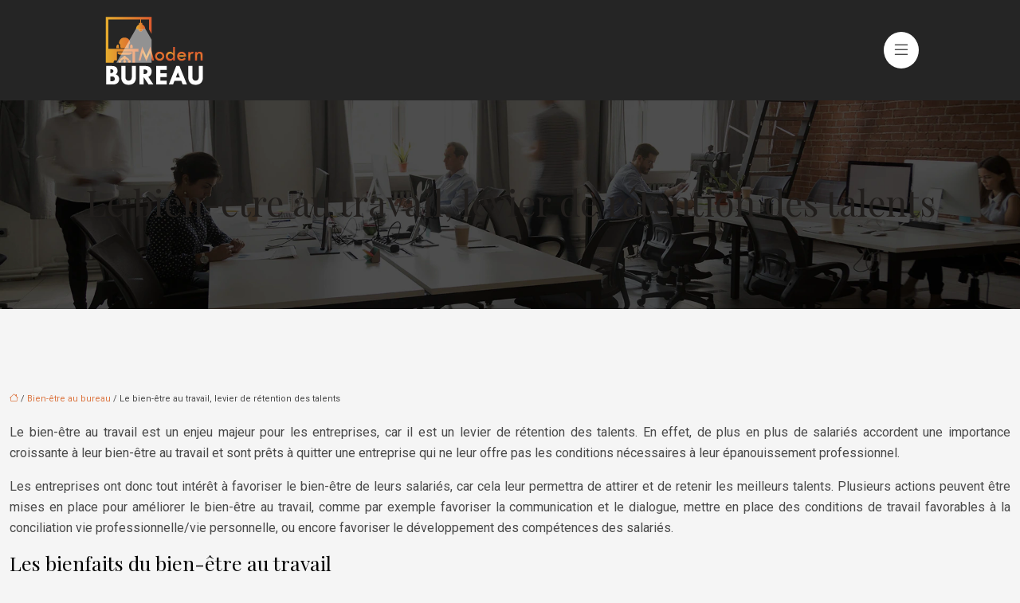

--- FILE ---
content_type: text/html; charset=UTF-8
request_url: https://www.modernbureau.net/le-bien-etre-au-travail-levier-de-retention-des-talents/
body_size: 10752
content:
<!DOCTYPE html>
<html lang="fr-FR">
<head>
<meta charset="UTF-8" />
<meta name="viewport" content="width=device-width">
<link rel="shortcut icon" href="/wp-content/uploads/2022/09/FAVICON.png" />
<script type="application/ld+json">
{
    "@context": "https://schema.org",
    "@graph": [
        {
            "@type": "WebSite",
            "@id": "https://www.modernbureau.net#website",
            "url": "https://www.modernbureau.net",
            "name": "modernbureau",
            "inLanguage": "fr-FR",
            "publisher": {
                "@id": "https://www.modernbureau.net#organization"
            }
        },
        {
            "@type": "Organization",
            "@id": "https://www.modernbureau.net#organization",
            "name": "modernbureau",
            "url": "https://www.modernbureau.net",
            "logo": {
                "@type": "ImageObject",
                "@id": "https://www.modernbureau.net#logo",
                "url": "https://www.modernbureau.net/wp-content/uploads/2022/09/modern-bureau-4.png"
            }
        },
        {
            "@type": "Person",
            "@id": "https://www.modernbureau.net/author/modernbureau#person",
            "name": "admin",
            "jobTitle": "Rédaction Web",
            "url": "https://www.modernbureau.net/author/modernbureau",
            "worksFor": {
                "@id": "https://www.modernbureau.net#organization"
            },
            "image": {
                "@type": "ImageObject",
                "url": ""
            }
        },
        {
            "@type": "WebPage",
            "@id": "https://www.modernbureau.net/le-bien-etre-au-travail-levier-de-retention-des-talents/#webpage",
            "url": "https://www.modernbureau.net/le-bien-etre-au-travail-levier-de-retention-des-talents/",
            "name": "Le bien-être au travail, un atout pour retenir ses talents",
            "isPartOf": {
                "@id": "https://www.modernbureau.net#website"
            },
            "breadcrumb": {
                "@id": "https://www.modernbureau.net/le-bien-etre-au-travail-levier-de-retention-des-talents/#breadcrumb"
            },
            "inLanguage": "fr_FR"
        },
        {
            "@type": "Article",
            "@id": "https://www.modernbureau.net/le-bien-etre-au-travail-levier-de-retention-des-talents/#article",
            "headline": "Le bien-être au travail, levier de rétention des talents",
            "description": "Le bien-être au travail est un levier important pour la rétention des talents. En effet, les personnes qui se sentent bien au travail sont plus enclines à rester dans l&apos;entreprise et à y donner le meilleur d&apos;elles-mêmes. Par conséquent, il est important de favoriser le bien-être au travail afin de pouvoir bénéficier pleinement des talents de chacun",
            "mainEntityOfPage": {
                "@id": "https://www.modernbureau.net/le-bien-etre-au-travail-levier-de-retention-des-talents/#webpage"
            },
            "wordCount": 736,
            "isAccessibleForFree": true,
            "articleSection": [
                "Bien-être au bureau"
            ],
            "datePublished": "2022-08-30T14:59:14+00:00",
            "author": {
                "@id": "https://www.modernbureau.net/author/modernbureau#person"
            },
            "publisher": {
                "@id": "https://www.modernbureau.net#organization"
            },
            "inLanguage": "fr-FR"
        },
        {
            "@type": "BreadcrumbList",
            "@id": "https://www.modernbureau.net/le-bien-etre-au-travail-levier-de-retention-des-talents/#breadcrumb",
            "itemListElement": [
                {
                    "@type": "ListItem",
                    "position": 1,
                    "name": "Accueil",
                    "item": "https://www.modernbureau.net/"
                },
                {
                    "@type": "ListItem",
                    "position": 2,
                    "name": "Bien-être au bureau",
                    "item": "https://www.modernbureau.net/bien-etre-au-bureau/"
                },
                {
                    "@type": "ListItem",
                    "position": 3,
                    "name": "Le bien-être au travail, levier de rétention des talents",
                    "item": "https://www.modernbureau.net/le-bien-etre-au-travail-levier-de-retention-des-talents/"
                }
            ]
        }
    ]
}</script>
<meta name='robots' content='max-image-preview:large' />
<title>Le bien-être au travail, un atout pour retenir ses talents</title><meta name="description" content="Le bien-être au travail est un levier important pour la rétention des talents. En effet, les personnes qui se sentent bien au travail sont plus enclines à rester dans l'entreprise et à y donner le meilleur d'elles-mêmes. Par conséquent, il est important de favoriser le bien-être au travail afin de pouvoir bénéficier pleinement des talents de chacun"><link rel="alternate" title="oEmbed (JSON)" type="application/json+oembed" href="https://www.modernbureau.net/wp-json/oembed/1.0/embed?url=https%3A%2F%2Fwww.modernbureau.net%2Fle-bien-etre-au-travail-levier-de-retention-des-talents%2F" />
<link rel="alternate" title="oEmbed (XML)" type="text/xml+oembed" href="https://www.modernbureau.net/wp-json/oembed/1.0/embed?url=https%3A%2F%2Fwww.modernbureau.net%2Fle-bien-etre-au-travail-levier-de-retention-des-talents%2F&#038;format=xml" />
<style id='wp-img-auto-sizes-contain-inline-css' type='text/css'>
img:is([sizes=auto i],[sizes^="auto," i]){contain-intrinsic-size:3000px 1500px}
/*# sourceURL=wp-img-auto-sizes-contain-inline-css */
</style>
<style id='wp-block-library-inline-css' type='text/css'>
:root{--wp-block-synced-color:#7a00df;--wp-block-synced-color--rgb:122,0,223;--wp-bound-block-color:var(--wp-block-synced-color);--wp-editor-canvas-background:#ddd;--wp-admin-theme-color:#007cba;--wp-admin-theme-color--rgb:0,124,186;--wp-admin-theme-color-darker-10:#006ba1;--wp-admin-theme-color-darker-10--rgb:0,107,160.5;--wp-admin-theme-color-darker-20:#005a87;--wp-admin-theme-color-darker-20--rgb:0,90,135;--wp-admin-border-width-focus:2px}@media (min-resolution:192dpi){:root{--wp-admin-border-width-focus:1.5px}}.wp-element-button{cursor:pointer}:root .has-very-light-gray-background-color{background-color:#eee}:root .has-very-dark-gray-background-color{background-color:#313131}:root .has-very-light-gray-color{color:#eee}:root .has-very-dark-gray-color{color:#313131}:root .has-vivid-green-cyan-to-vivid-cyan-blue-gradient-background{background:linear-gradient(135deg,#00d084,#0693e3)}:root .has-purple-crush-gradient-background{background:linear-gradient(135deg,#34e2e4,#4721fb 50%,#ab1dfe)}:root .has-hazy-dawn-gradient-background{background:linear-gradient(135deg,#faaca8,#dad0ec)}:root .has-subdued-olive-gradient-background{background:linear-gradient(135deg,#fafae1,#67a671)}:root .has-atomic-cream-gradient-background{background:linear-gradient(135deg,#fdd79a,#004a59)}:root .has-nightshade-gradient-background{background:linear-gradient(135deg,#330968,#31cdcf)}:root .has-midnight-gradient-background{background:linear-gradient(135deg,#020381,#2874fc)}:root{--wp--preset--font-size--normal:16px;--wp--preset--font-size--huge:42px}.has-regular-font-size{font-size:1em}.has-larger-font-size{font-size:2.625em}.has-normal-font-size{font-size:var(--wp--preset--font-size--normal)}.has-huge-font-size{font-size:var(--wp--preset--font-size--huge)}.has-text-align-center{text-align:center}.has-text-align-left{text-align:left}.has-text-align-right{text-align:right}.has-fit-text{white-space:nowrap!important}#end-resizable-editor-section{display:none}.aligncenter{clear:both}.items-justified-left{justify-content:flex-start}.items-justified-center{justify-content:center}.items-justified-right{justify-content:flex-end}.items-justified-space-between{justify-content:space-between}.screen-reader-text{border:0;clip-path:inset(50%);height:1px;margin:-1px;overflow:hidden;padding:0;position:absolute;width:1px;word-wrap:normal!important}.screen-reader-text:focus{background-color:#ddd;clip-path:none;color:#444;display:block;font-size:1em;height:auto;left:5px;line-height:normal;padding:15px 23px 14px;text-decoration:none;top:5px;width:auto;z-index:100000}html :where(.has-border-color){border-style:solid}html :where([style*=border-top-color]){border-top-style:solid}html :where([style*=border-right-color]){border-right-style:solid}html :where([style*=border-bottom-color]){border-bottom-style:solid}html :where([style*=border-left-color]){border-left-style:solid}html :where([style*=border-width]){border-style:solid}html :where([style*=border-top-width]){border-top-style:solid}html :where([style*=border-right-width]){border-right-style:solid}html :where([style*=border-bottom-width]){border-bottom-style:solid}html :where([style*=border-left-width]){border-left-style:solid}html :where(img[class*=wp-image-]){height:auto;max-width:100%}:where(figure){margin:0 0 1em}html :where(.is-position-sticky){--wp-admin--admin-bar--position-offset:var(--wp-admin--admin-bar--height,0px)}@media screen and (max-width:600px){html :where(.is-position-sticky){--wp-admin--admin-bar--position-offset:0px}}

/*# sourceURL=wp-block-library-inline-css */
</style><style id='global-styles-inline-css' type='text/css'>
:root{--wp--preset--aspect-ratio--square: 1;--wp--preset--aspect-ratio--4-3: 4/3;--wp--preset--aspect-ratio--3-4: 3/4;--wp--preset--aspect-ratio--3-2: 3/2;--wp--preset--aspect-ratio--2-3: 2/3;--wp--preset--aspect-ratio--16-9: 16/9;--wp--preset--aspect-ratio--9-16: 9/16;--wp--preset--color--black: #000000;--wp--preset--color--cyan-bluish-gray: #abb8c3;--wp--preset--color--white: #ffffff;--wp--preset--color--pale-pink: #f78da7;--wp--preset--color--vivid-red: #cf2e2e;--wp--preset--color--luminous-vivid-orange: #ff6900;--wp--preset--color--luminous-vivid-amber: #fcb900;--wp--preset--color--light-green-cyan: #7bdcb5;--wp--preset--color--vivid-green-cyan: #00d084;--wp--preset--color--pale-cyan-blue: #8ed1fc;--wp--preset--color--vivid-cyan-blue: #0693e3;--wp--preset--color--vivid-purple: #9b51e0;--wp--preset--color--base: #f9f9f9;--wp--preset--color--base-2: #ffffff;--wp--preset--color--contrast: #111111;--wp--preset--color--contrast-2: #636363;--wp--preset--color--contrast-3: #A4A4A4;--wp--preset--color--accent: #cfcabe;--wp--preset--color--accent-2: #c2a990;--wp--preset--color--accent-3: #d8613c;--wp--preset--color--accent-4: #b1c5a4;--wp--preset--color--accent-5: #b5bdbc;--wp--preset--gradient--vivid-cyan-blue-to-vivid-purple: linear-gradient(135deg,rgb(6,147,227) 0%,rgb(155,81,224) 100%);--wp--preset--gradient--light-green-cyan-to-vivid-green-cyan: linear-gradient(135deg,rgb(122,220,180) 0%,rgb(0,208,130) 100%);--wp--preset--gradient--luminous-vivid-amber-to-luminous-vivid-orange: linear-gradient(135deg,rgb(252,185,0) 0%,rgb(255,105,0) 100%);--wp--preset--gradient--luminous-vivid-orange-to-vivid-red: linear-gradient(135deg,rgb(255,105,0) 0%,rgb(207,46,46) 100%);--wp--preset--gradient--very-light-gray-to-cyan-bluish-gray: linear-gradient(135deg,rgb(238,238,238) 0%,rgb(169,184,195) 100%);--wp--preset--gradient--cool-to-warm-spectrum: linear-gradient(135deg,rgb(74,234,220) 0%,rgb(151,120,209) 20%,rgb(207,42,186) 40%,rgb(238,44,130) 60%,rgb(251,105,98) 80%,rgb(254,248,76) 100%);--wp--preset--gradient--blush-light-purple: linear-gradient(135deg,rgb(255,206,236) 0%,rgb(152,150,240) 100%);--wp--preset--gradient--blush-bordeaux: linear-gradient(135deg,rgb(254,205,165) 0%,rgb(254,45,45) 50%,rgb(107,0,62) 100%);--wp--preset--gradient--luminous-dusk: linear-gradient(135deg,rgb(255,203,112) 0%,rgb(199,81,192) 50%,rgb(65,88,208) 100%);--wp--preset--gradient--pale-ocean: linear-gradient(135deg,rgb(255,245,203) 0%,rgb(182,227,212) 50%,rgb(51,167,181) 100%);--wp--preset--gradient--electric-grass: linear-gradient(135deg,rgb(202,248,128) 0%,rgb(113,206,126) 100%);--wp--preset--gradient--midnight: linear-gradient(135deg,rgb(2,3,129) 0%,rgb(40,116,252) 100%);--wp--preset--gradient--gradient-1: linear-gradient(to bottom, #cfcabe 0%, #F9F9F9 100%);--wp--preset--gradient--gradient-2: linear-gradient(to bottom, #C2A990 0%, #F9F9F9 100%);--wp--preset--gradient--gradient-3: linear-gradient(to bottom, #D8613C 0%, #F9F9F9 100%);--wp--preset--gradient--gradient-4: linear-gradient(to bottom, #B1C5A4 0%, #F9F9F9 100%);--wp--preset--gradient--gradient-5: linear-gradient(to bottom, #B5BDBC 0%, #F9F9F9 100%);--wp--preset--gradient--gradient-6: linear-gradient(to bottom, #A4A4A4 0%, #F9F9F9 100%);--wp--preset--gradient--gradient-7: linear-gradient(to bottom, #cfcabe 50%, #F9F9F9 50%);--wp--preset--gradient--gradient-8: linear-gradient(to bottom, #C2A990 50%, #F9F9F9 50%);--wp--preset--gradient--gradient-9: linear-gradient(to bottom, #D8613C 50%, #F9F9F9 50%);--wp--preset--gradient--gradient-10: linear-gradient(to bottom, #B1C5A4 50%, #F9F9F9 50%);--wp--preset--gradient--gradient-11: linear-gradient(to bottom, #B5BDBC 50%, #F9F9F9 50%);--wp--preset--gradient--gradient-12: linear-gradient(to bottom, #A4A4A4 50%, #F9F9F9 50%);--wp--preset--font-size--small: 13px;--wp--preset--font-size--medium: 20px;--wp--preset--font-size--large: 36px;--wp--preset--font-size--x-large: 42px;--wp--preset--spacing--20: min(1.5rem, 2vw);--wp--preset--spacing--30: min(2.5rem, 3vw);--wp--preset--spacing--40: min(4rem, 5vw);--wp--preset--spacing--50: min(6.5rem, 8vw);--wp--preset--spacing--60: min(10.5rem, 13vw);--wp--preset--spacing--70: 3.38rem;--wp--preset--spacing--80: 5.06rem;--wp--preset--spacing--10: 1rem;--wp--preset--shadow--natural: 6px 6px 9px rgba(0, 0, 0, 0.2);--wp--preset--shadow--deep: 12px 12px 50px rgba(0, 0, 0, 0.4);--wp--preset--shadow--sharp: 6px 6px 0px rgba(0, 0, 0, 0.2);--wp--preset--shadow--outlined: 6px 6px 0px -3px rgb(255, 255, 255), 6px 6px rgb(0, 0, 0);--wp--preset--shadow--crisp: 6px 6px 0px rgb(0, 0, 0);}:root { --wp--style--global--content-size: 1320px;--wp--style--global--wide-size: 1920px; }:where(body) { margin: 0; }.wp-site-blocks { padding-top: var(--wp--style--root--padding-top); padding-bottom: var(--wp--style--root--padding-bottom); }.has-global-padding { padding-right: var(--wp--style--root--padding-right); padding-left: var(--wp--style--root--padding-left); }.has-global-padding > .alignfull { margin-right: calc(var(--wp--style--root--padding-right) * -1); margin-left: calc(var(--wp--style--root--padding-left) * -1); }.has-global-padding :where(:not(.alignfull.is-layout-flow) > .has-global-padding:not(.wp-block-block, .alignfull)) { padding-right: 0; padding-left: 0; }.has-global-padding :where(:not(.alignfull.is-layout-flow) > .has-global-padding:not(.wp-block-block, .alignfull)) > .alignfull { margin-left: 0; margin-right: 0; }.wp-site-blocks > .alignleft { float: left; margin-right: 2em; }.wp-site-blocks > .alignright { float: right; margin-left: 2em; }.wp-site-blocks > .aligncenter { justify-content: center; margin-left: auto; margin-right: auto; }:where(.wp-site-blocks) > * { margin-block-start: 1.2rem; margin-block-end: 0; }:where(.wp-site-blocks) > :first-child { margin-block-start: 0; }:where(.wp-site-blocks) > :last-child { margin-block-end: 0; }:root { --wp--style--block-gap: 1.2rem; }:root :where(.is-layout-flow) > :first-child{margin-block-start: 0;}:root :where(.is-layout-flow) > :last-child{margin-block-end: 0;}:root :where(.is-layout-flow) > *{margin-block-start: 1.2rem;margin-block-end: 0;}:root :where(.is-layout-constrained) > :first-child{margin-block-start: 0;}:root :where(.is-layout-constrained) > :last-child{margin-block-end: 0;}:root :where(.is-layout-constrained) > *{margin-block-start: 1.2rem;margin-block-end: 0;}:root :where(.is-layout-flex){gap: 1.2rem;}:root :where(.is-layout-grid){gap: 1.2rem;}.is-layout-flow > .alignleft{float: left;margin-inline-start: 0;margin-inline-end: 2em;}.is-layout-flow > .alignright{float: right;margin-inline-start: 2em;margin-inline-end: 0;}.is-layout-flow > .aligncenter{margin-left: auto !important;margin-right: auto !important;}.is-layout-constrained > .alignleft{float: left;margin-inline-start: 0;margin-inline-end: 2em;}.is-layout-constrained > .alignright{float: right;margin-inline-start: 2em;margin-inline-end: 0;}.is-layout-constrained > .aligncenter{margin-left: auto !important;margin-right: auto !important;}.is-layout-constrained > :where(:not(.alignleft):not(.alignright):not(.alignfull)){max-width: var(--wp--style--global--content-size);margin-left: auto !important;margin-right: auto !important;}.is-layout-constrained > .alignwide{max-width: var(--wp--style--global--wide-size);}body .is-layout-flex{display: flex;}.is-layout-flex{flex-wrap: wrap;align-items: center;}.is-layout-flex > :is(*, div){margin: 0;}body .is-layout-grid{display: grid;}.is-layout-grid > :is(*, div){margin: 0;}body{--wp--style--root--padding-top: 0px;--wp--style--root--padding-right: var(--wp--preset--spacing--50);--wp--style--root--padding-bottom: 0px;--wp--style--root--padding-left: var(--wp--preset--spacing--50);}a:where(:not(.wp-element-button)){text-decoration: underline;}:root :where(a:where(:not(.wp-element-button)):hover){text-decoration: none;}:root :where(.wp-element-button, .wp-block-button__link){background-color: var(--wp--preset--color--contrast);border-radius: .33rem;border-color: var(--wp--preset--color--contrast);border-width: 0;color: var(--wp--preset--color--base);font-family: inherit;font-size: var(--wp--preset--font-size--small);font-style: normal;font-weight: 500;letter-spacing: inherit;line-height: inherit;padding-top: 0.6rem;padding-right: 1rem;padding-bottom: 0.6rem;padding-left: 1rem;text-decoration: none;text-transform: inherit;}:root :where(.wp-element-button:hover, .wp-block-button__link:hover){background-color: var(--wp--preset--color--contrast-2);border-color: var(--wp--preset--color--contrast-2);color: var(--wp--preset--color--base);}:root :where(.wp-element-button:focus, .wp-block-button__link:focus){background-color: var(--wp--preset--color--contrast-2);border-color: var(--wp--preset--color--contrast-2);color: var(--wp--preset--color--base);outline-color: var(--wp--preset--color--contrast);outline-offset: 2px;outline-style: dotted;outline-width: 1px;}:root :where(.wp-element-button:active, .wp-block-button__link:active){background-color: var(--wp--preset--color--contrast);color: var(--wp--preset--color--base);}:root :where(.wp-element-caption, .wp-block-audio figcaption, .wp-block-embed figcaption, .wp-block-gallery figcaption, .wp-block-image figcaption, .wp-block-table figcaption, .wp-block-video figcaption){color: var(--wp--preset--color--contrast-2);font-family: var(--wp--preset--font-family--body);font-size: 0.8rem;}.has-black-color{color: var(--wp--preset--color--black) !important;}.has-cyan-bluish-gray-color{color: var(--wp--preset--color--cyan-bluish-gray) !important;}.has-white-color{color: var(--wp--preset--color--white) !important;}.has-pale-pink-color{color: var(--wp--preset--color--pale-pink) !important;}.has-vivid-red-color{color: var(--wp--preset--color--vivid-red) !important;}.has-luminous-vivid-orange-color{color: var(--wp--preset--color--luminous-vivid-orange) !important;}.has-luminous-vivid-amber-color{color: var(--wp--preset--color--luminous-vivid-amber) !important;}.has-light-green-cyan-color{color: var(--wp--preset--color--light-green-cyan) !important;}.has-vivid-green-cyan-color{color: var(--wp--preset--color--vivid-green-cyan) !important;}.has-pale-cyan-blue-color{color: var(--wp--preset--color--pale-cyan-blue) !important;}.has-vivid-cyan-blue-color{color: var(--wp--preset--color--vivid-cyan-blue) !important;}.has-vivid-purple-color{color: var(--wp--preset--color--vivid-purple) !important;}.has-base-color{color: var(--wp--preset--color--base) !important;}.has-base-2-color{color: var(--wp--preset--color--base-2) !important;}.has-contrast-color{color: var(--wp--preset--color--contrast) !important;}.has-contrast-2-color{color: var(--wp--preset--color--contrast-2) !important;}.has-contrast-3-color{color: var(--wp--preset--color--contrast-3) !important;}.has-accent-color{color: var(--wp--preset--color--accent) !important;}.has-accent-2-color{color: var(--wp--preset--color--accent-2) !important;}.has-accent-3-color{color: var(--wp--preset--color--accent-3) !important;}.has-accent-4-color{color: var(--wp--preset--color--accent-4) !important;}.has-accent-5-color{color: var(--wp--preset--color--accent-5) !important;}.has-black-background-color{background-color: var(--wp--preset--color--black) !important;}.has-cyan-bluish-gray-background-color{background-color: var(--wp--preset--color--cyan-bluish-gray) !important;}.has-white-background-color{background-color: var(--wp--preset--color--white) !important;}.has-pale-pink-background-color{background-color: var(--wp--preset--color--pale-pink) !important;}.has-vivid-red-background-color{background-color: var(--wp--preset--color--vivid-red) !important;}.has-luminous-vivid-orange-background-color{background-color: var(--wp--preset--color--luminous-vivid-orange) !important;}.has-luminous-vivid-amber-background-color{background-color: var(--wp--preset--color--luminous-vivid-amber) !important;}.has-light-green-cyan-background-color{background-color: var(--wp--preset--color--light-green-cyan) !important;}.has-vivid-green-cyan-background-color{background-color: var(--wp--preset--color--vivid-green-cyan) !important;}.has-pale-cyan-blue-background-color{background-color: var(--wp--preset--color--pale-cyan-blue) !important;}.has-vivid-cyan-blue-background-color{background-color: var(--wp--preset--color--vivid-cyan-blue) !important;}.has-vivid-purple-background-color{background-color: var(--wp--preset--color--vivid-purple) !important;}.has-base-background-color{background-color: var(--wp--preset--color--base) !important;}.has-base-2-background-color{background-color: var(--wp--preset--color--base-2) !important;}.has-contrast-background-color{background-color: var(--wp--preset--color--contrast) !important;}.has-contrast-2-background-color{background-color: var(--wp--preset--color--contrast-2) !important;}.has-contrast-3-background-color{background-color: var(--wp--preset--color--contrast-3) !important;}.has-accent-background-color{background-color: var(--wp--preset--color--accent) !important;}.has-accent-2-background-color{background-color: var(--wp--preset--color--accent-2) !important;}.has-accent-3-background-color{background-color: var(--wp--preset--color--accent-3) !important;}.has-accent-4-background-color{background-color: var(--wp--preset--color--accent-4) !important;}.has-accent-5-background-color{background-color: var(--wp--preset--color--accent-5) !important;}.has-black-border-color{border-color: var(--wp--preset--color--black) !important;}.has-cyan-bluish-gray-border-color{border-color: var(--wp--preset--color--cyan-bluish-gray) !important;}.has-white-border-color{border-color: var(--wp--preset--color--white) !important;}.has-pale-pink-border-color{border-color: var(--wp--preset--color--pale-pink) !important;}.has-vivid-red-border-color{border-color: var(--wp--preset--color--vivid-red) !important;}.has-luminous-vivid-orange-border-color{border-color: var(--wp--preset--color--luminous-vivid-orange) !important;}.has-luminous-vivid-amber-border-color{border-color: var(--wp--preset--color--luminous-vivid-amber) !important;}.has-light-green-cyan-border-color{border-color: var(--wp--preset--color--light-green-cyan) !important;}.has-vivid-green-cyan-border-color{border-color: var(--wp--preset--color--vivid-green-cyan) !important;}.has-pale-cyan-blue-border-color{border-color: var(--wp--preset--color--pale-cyan-blue) !important;}.has-vivid-cyan-blue-border-color{border-color: var(--wp--preset--color--vivid-cyan-blue) !important;}.has-vivid-purple-border-color{border-color: var(--wp--preset--color--vivid-purple) !important;}.has-base-border-color{border-color: var(--wp--preset--color--base) !important;}.has-base-2-border-color{border-color: var(--wp--preset--color--base-2) !important;}.has-contrast-border-color{border-color: var(--wp--preset--color--contrast) !important;}.has-contrast-2-border-color{border-color: var(--wp--preset--color--contrast-2) !important;}.has-contrast-3-border-color{border-color: var(--wp--preset--color--contrast-3) !important;}.has-accent-border-color{border-color: var(--wp--preset--color--accent) !important;}.has-accent-2-border-color{border-color: var(--wp--preset--color--accent-2) !important;}.has-accent-3-border-color{border-color: var(--wp--preset--color--accent-3) !important;}.has-accent-4-border-color{border-color: var(--wp--preset--color--accent-4) !important;}.has-accent-5-border-color{border-color: var(--wp--preset--color--accent-5) !important;}.has-vivid-cyan-blue-to-vivid-purple-gradient-background{background: var(--wp--preset--gradient--vivid-cyan-blue-to-vivid-purple) !important;}.has-light-green-cyan-to-vivid-green-cyan-gradient-background{background: var(--wp--preset--gradient--light-green-cyan-to-vivid-green-cyan) !important;}.has-luminous-vivid-amber-to-luminous-vivid-orange-gradient-background{background: var(--wp--preset--gradient--luminous-vivid-amber-to-luminous-vivid-orange) !important;}.has-luminous-vivid-orange-to-vivid-red-gradient-background{background: var(--wp--preset--gradient--luminous-vivid-orange-to-vivid-red) !important;}.has-very-light-gray-to-cyan-bluish-gray-gradient-background{background: var(--wp--preset--gradient--very-light-gray-to-cyan-bluish-gray) !important;}.has-cool-to-warm-spectrum-gradient-background{background: var(--wp--preset--gradient--cool-to-warm-spectrum) !important;}.has-blush-light-purple-gradient-background{background: var(--wp--preset--gradient--blush-light-purple) !important;}.has-blush-bordeaux-gradient-background{background: var(--wp--preset--gradient--blush-bordeaux) !important;}.has-luminous-dusk-gradient-background{background: var(--wp--preset--gradient--luminous-dusk) !important;}.has-pale-ocean-gradient-background{background: var(--wp--preset--gradient--pale-ocean) !important;}.has-electric-grass-gradient-background{background: var(--wp--preset--gradient--electric-grass) !important;}.has-midnight-gradient-background{background: var(--wp--preset--gradient--midnight) !important;}.has-gradient-1-gradient-background{background: var(--wp--preset--gradient--gradient-1) !important;}.has-gradient-2-gradient-background{background: var(--wp--preset--gradient--gradient-2) !important;}.has-gradient-3-gradient-background{background: var(--wp--preset--gradient--gradient-3) !important;}.has-gradient-4-gradient-background{background: var(--wp--preset--gradient--gradient-4) !important;}.has-gradient-5-gradient-background{background: var(--wp--preset--gradient--gradient-5) !important;}.has-gradient-6-gradient-background{background: var(--wp--preset--gradient--gradient-6) !important;}.has-gradient-7-gradient-background{background: var(--wp--preset--gradient--gradient-7) !important;}.has-gradient-8-gradient-background{background: var(--wp--preset--gradient--gradient-8) !important;}.has-gradient-9-gradient-background{background: var(--wp--preset--gradient--gradient-9) !important;}.has-gradient-10-gradient-background{background: var(--wp--preset--gradient--gradient-10) !important;}.has-gradient-11-gradient-background{background: var(--wp--preset--gradient--gradient-11) !important;}.has-gradient-12-gradient-background{background: var(--wp--preset--gradient--gradient-12) !important;}.has-small-font-size{font-size: var(--wp--preset--font-size--small) !important;}.has-medium-font-size{font-size: var(--wp--preset--font-size--medium) !important;}.has-large-font-size{font-size: var(--wp--preset--font-size--large) !important;}.has-x-large-font-size{font-size: var(--wp--preset--font-size--x-large) !important;}
/*# sourceURL=global-styles-inline-css */
</style>

<link rel='stylesheet' id='default-css' href='https://www.modernbureau.net/wp-content/themes/factory-templates-4/style.css?ver=1ff49fa2b3a8f9907336f443c1553008' type='text/css' media='all' />
<link rel='stylesheet' id='bootstrap5-css' href='https://www.modernbureau.net/wp-content/themes/factory-templates-4/css/bootstrap.min.css?ver=1ff49fa2b3a8f9907336f443c1553008' type='text/css' media='all' />
<link rel='stylesheet' id='bootstrap-icon-css' href='https://www.modernbureau.net/wp-content/themes/factory-templates-4/css/bootstrap-icons.css?ver=1ff49fa2b3a8f9907336f443c1553008' type='text/css' media='all' />
<link rel='stylesheet' id='global-css' href='https://www.modernbureau.net/wp-content/themes/factory-templates-4/css/global.css?ver=1ff49fa2b3a8f9907336f443c1553008' type='text/css' media='all' />
<link rel='stylesheet' id='light-theme-css' href='https://www.modernbureau.net/wp-content/themes/factory-templates-4/css/light.css?ver=1ff49fa2b3a8f9907336f443c1553008' type='text/css' media='all' />
<script type="text/javascript" src="https://code.jquery.com/jquery-3.2.1.min.js?ver=1ff49fa2b3a8f9907336f443c1553008" id="jquery3.2.1-js"></script>
<script type="text/javascript" src="https://www.modernbureau.net/wp-content/themes/factory-templates-4/js/fn.js?ver=1ff49fa2b3a8f9907336f443c1553008" id="default_script-js"></script>
<link rel="https://api.w.org/" href="https://www.modernbureau.net/wp-json/" /><link rel="alternate" title="JSON" type="application/json" href="https://www.modernbureau.net/wp-json/wp/v2/posts/161" /><link rel="EditURI" type="application/rsd+xml" title="RSD" href="https://www.modernbureau.net/xmlrpc.php?rsd" />
<link rel="canonical" href="https://www.modernbureau.net/le-bien-etre-au-travail-levier-de-retention-des-talents/" />
<link rel='shortlink' href='https://www.modernbureau.net/?p=161' />
 
<meta name="google-site-verification" content="THPyVhP-RKu-cTk3CovLF7kJ9WVVPMFQz0RjOqtvcgw" />
<meta name="google-site-verification" content="XxWILfpCpm6wgOiTqzdPxAH5mYniQheH4YbQ6Wt1wCk" />
<link href="https://fonts.googleapis.com/css2?family=Playfair+Display:ital@0;1&family=Roboto&display=swap" rel="stylesheet"> 
<style type="text/css">
.default_color_background,.menu-bars{background-color : #dc7642 }.default_color_text,a,h1 span,h2 span,h3 span,h4 span,h5 span,h6 span{color :#dc7642 }.navigation li a,.navigation li.disabled,.navigation li.active a,.owl-dots .owl-dot.active span,.owl-dots .owl-dot:hover span{background-color: #dc7642;}
.block-spc{border-color:#dc7642}
.page-content a{color : #dc7642 }.page-content a:hover{color : #f7b596 }.home .body-content a{color : #dc7642 }.home .body-content a:hover{color : #f7b596 }body:not(.home) .main-navigation{background-color:rgba(2,2,2,0.85)}.main-navigation .menu-humber-right,.menu-hamb-left,.creative-left{background-color:rgba(2,2,2,0.85)}.main-navigation {padding:4em 7em!important;}.main-navigation.scrolled{padding:10px 7em!important;}.main-navigation nav li{padding:5px 0;}.main-navigation.scrolled{background-color:rgba(2,2,2,0.85);}.main-navigation  .logo-sticky{height: 40px;}.main-navigation .sub-menu{background-color: #222222;}nav li a{font-size:20px;}nav li a{line-height:40px;}nav li a{color:#fff!important;}nav li:hover > a,.current-menu-item > a{color:#f7b596!important;}.archive h1{color:#211e1c!important;}.category .subheader,.single .subheader{padding:100px 0px }.archive h1{text-align:center!important;} .archive h1{font-size:45px}  .archive h2,.cat-description h2{font-size:25px} .archive h2 a,.cat-description h2{color:#211e1c!important;}.archive .readmore{background-color:#dd6b33;}.archive .readmore{color:#ffffff;}.archive .readmore:hover{background-color:#211e1c;}.archive .readmore:hover{color:#ffffff;}.archive .readmore{padding:8px 20px;}.archive .readmore{border-width: 0px}.single h1{color:#211e1c!important;}.single .the-post h2{color:#000!important;}.single .the-post h3{color:#000!important;}.single .the-post h4{color:#000!important;}.single .the-post h5{color:#000!important;}.single .the-post h6{color:#000!important;} .single .post-content a{color:#dc7642} .single .post-content a:hover{color:#f7b596}.single h1{text-align:center!important;}.single h1{font-size: 45px}.single h2{font-size: 25px}.single h3{font-size: 21px}.single h4{font-size: 18px}.single h5{font-size: 16px}.single h6{font-size: 15px}footer{background-position:top } #back_to_top{background-color:#dc7642;}#back_to_top i, #back_to_top svg{color:#fff;} footer{padding:100px 0 0px} #back_to_top {padding:3px 9px 6px;}.copyright{background-color:#211e1c} </style>
<style>:root {
    --color-primary: #dc7642;
    --color-primary-light: #ff9955;
    --color-primary-dark: #9a522e;
    --color-primary-hover: #c66a3b;
    --color-primary-muted: #ffbc69;
            --color-background: #fff;
    --color-text: #000000;
} </style>
<style id="custom-st" type="text/css">
body{font-family:'Roboto',sans-serif;font-size:16px;font-weight:400;line-height:26px;color:#494949;}body:not(.home){background:#f5f5f5;}h1,h2,h3,h4,h5,h6{font-family:'Playfair Display',serif;}.navbar-toggler{border:none}body:not(.home) .main-navigation{padding:10px 7em!important;}nav li a{font-weight:500;font-family:'Playfair Display',serif;}.sub-menu li{padding:0!important;}.sub-menu li a{line-height:30px;}.main-navigation .menu-item-has-children::after{top:15px;color:#f7b596;}.bi-list{background:white;border-radius:50%;padding:9px 10px;}.bloc1::before{content:"";position:absolute;height:95%;width:90%;max-height:900px;left:0;right:0;margin:0 auto;z-index:1;bottom:0;background:rgba(73,82,79,0.32);border-style:solid;border-width:7px 7px 0px 7px;border-color:white;}.sect-border{position:relative;}.sect-border:before{position:absolute;content:"";border:1px solid #dd6b33;top:50%;transform:translateY(-50%);width:60%;height:100%;z-index:-1;}.sect1:before{right:5%;}.big-title{font-family:'Playfair Display',serif;position:absolute;bottom:5%;}.sect1 .big-title{right:19%;}.sect2 .big-title{left:19%;}.sect3-box:hover {background-color:#dd6b33 !important;}.sect3-box:hover h3,.sect3-box:hover p{color:#f5f5f5 !important;}.sect3-box:hover img{-webkit-filter:brightness(0) invert(1);filter:brightness(0) invert(1);}.anim-box .wp-block-cover__background{opacity:0!important;transition:all 0.6s ease;}.anim-box:hover .wp-block-cover__background{opacity:0.65!important;}.anim-box p,.anim-box h3{transform:scale(1.4);transition:all 0.6s ease;opacity:0;}.anim-box:hover p,.anim-box:hover h3{transform:scale(1);transition:all 0.6s ease;opacity:1;}footer{color:#222;font-size:14px;}#back_to_top svg {width:20px;}#inactive,.to-top {box-shadow:none;z-index:3;}.widget_footer img{margin-bottom:20px;}footer .footer-widget{text-align:left;line-height:28px;color:#211e1c;font-weight:600;font-family:'Playfair Display',serif;font-size:20px!important;margin-bottom:20px!important;border-bottom:none!important;}footer ul{list-style:none;margin:0;padding:0;}footer ul li{left:0;-webkit-transition:0.5s all ease;transition:0.5s all ease;position:relative;margin-bottom:10px;}footer ul li:hover{left:7px;}footer .copyright{padding:30px 50px;margin-top:60px;text-align:center;color:#fff;}.bi-chevron-right::before{font-weight:bold !important;font-size:12px;}.archive h2 {margin-bottom:0.5em;}.archive .post{box-shadow:0 30px 100px 0 rgba(221,224,231,0.5);padding:30px;}.archive .readmore{letter-spacing:0.3px;font-size:13px;line-height:24px;font-weight:600;text-transform:uppercase;border-radius:2px;}.widget_sidebar{margin-bottom:50px;border:1px solid #e7e9ef;padding:30px;border-top:5px solid #df703a;background:#fff;}.widget_sidebar .sidebar-widget{font-family:'Playfair Display',serif !important;padding-bottom:10px;border-bottom:none;text-align:left;color:#29282d;line-height:30px;font-size:20px;}.single .sidebar-ma{text-align:left;}.single .all-post-content{margin-bottom:50px;}@media screen and (max-width:960px){.last-bloc{background-position:center!important;}.main-navigation,body:not(.home) .main-navigation,.main-navigation.scrolled{padding:0!important;}nav li a{line-height:25px;}.sect-border:before,.big-title,.imd-sup{display:none!important;}.espacmob{margin-top:100px!important;}.navbar-collapse{background:#000;}.right-esp,.left-esp,.sect3-box{padding-right:30px!important;padding-left:30px!important;padding-top:30px!important;padding-bottom:0!important;}.grpfirt{padding-top:0!important;padding-bottom:0!important;}.parag{padding-left:0!important;padding-right:0!important;}.sect3-box{border-radius:0!important;padding-bottom:30px!important;}.bloc1 {background:#000;min-height:70vh !important;}.main-navigation .menu-item-has-children::after{top:16px;}h1{font-size:30px!important;}h2{font-size:20px!important;}h3{font-size:18px!important;}.category .subheader,.single .subheader {padding:70px 0px;}footer .copyright{padding:25px 50px;margin-top:30px!important;}footer .widgets{padding:0 30px!important;}footer{padding:40px 0 0;}}</style>
</head> 

<body class="wp-singular post-template-default single single-post postid-161 single-format-standard wp-theme-factory-templates-4 catid-2" style="">

<div class="menu-right-blank"></div>
<div class="main-navigation  container-fluid is_sticky ">
<nav class="navbar navbar-expand-lg container-fluid">

<a id="logo" href="https://www.modernbureau.net">
<img class="logo-main" src="/wp-content/uploads/2022/09/modern-bureau-4.png"   alt="logo">
<img class="logo-sticky" src="/wp-content/uploads/2022/09/modern-bureau-4.png" width="auto" height="40px" alt="logo"></a>
<div class="menu-btn ms-auto"><i class="bi bi-list"></i></div>
<ul id="main-menu" class="menu-humber-right"><li id="menu-item-142" class="menu-item menu-item-type-taxonomy menu-item-object-category"><a href="https://www.modernbureau.net/amenagement-de-bureau/">Aménagement de bureau</a></li>
<li id="menu-item-143" class="menu-item menu-item-type-taxonomy menu-item-object-category current-post-ancestor current-menu-parent current-post-parent"><a href="https://www.modernbureau.net/bien-etre-au-bureau/">Bien-être au bureau</a></li>
<li id="menu-item-144" class="menu-item menu-item-type-taxonomy menu-item-object-category"><a href="https://www.modernbureau.net/immobilier-de-bureau/">Immobilier de bureau</a></li>
<li id="menu-item-145" class="menu-item menu-item-type-taxonomy menu-item-object-category"><a href="https://www.modernbureau.net/location-de-bureaux/">Location de bureaux</a></li>
<li id="menu-item-146" class="menu-item menu-item-type-taxonomy menu-item-object-category"><a href="https://www.modernbureau.net/blog/">Blog</a></li>
</ul></nav>
</div><!--menu-->	
	
<div style="" class="body-content     ">
  

<div class="container-fluid subheader" style="background-position:top;background-image:url(/wp-content/uploads/2022/09/img-cat.webp);background-color:;">
<div id="mask" style=""></div>	
<div class="container-xxl"><h1 class="title">Le bien-être au travail, levier de rétention des talents</h1></div></div>



<div class="post-content container-xxl"> 


<div class="row">
<div class="  col-xxl-9  col-md-12">	



<div class="all-post-content">
<article>
<div style="font-size: 11px" class="breadcrumb"><a href="/"><i class="bi bi-house"></i></a>&nbsp;/&nbsp;<a href="https://www.modernbureau.net/bien-etre-au-bureau/">Bien-être au bureau</a>&nbsp;/&nbsp;Le bien-être au travail, levier de rétention des talents</div>
<div class="the-post">





<div style="text-align:justify">
<p>Le bien-être au travail est un enjeu majeur pour les entreprises, car il est un levier de rétention des talents. En effet, de plus en plus de salariés accordent une importance croissante à leur bien-être au travail et sont prêts à quitter une entreprise qui ne leur offre pas les conditions nécessaires à leur épanouissement professionnel.</p>
<p>Les entreprises ont donc tout intérêt à favoriser le bien-être de leurs salariés, car cela leur permettra de attirer et de retenir les meilleurs talents. Plusieurs actions peuvent être mises en place pour améliorer le bien-être au travail, comme par exemple favoriser la communication et le dialogue, mettre en place des conditions de travail favorables à la conciliation vie professionnelle/vie personnelle, ou encore favoriser le développement des compétences des salariés.</p>
<h2>Les bienfaits du bien-être au travail</h2>
<p>Le bien-être au travail est un sujet qui préoccupe de plus en plus les entreprises. En effet, de nombreuses études ont montré que le bien-être au travail est un facteur important de motivation et de performance des collaborateurs. Les entreprises qui s’engagent dans une démarche de bien-être au travail ont donc tout intérêt à mettre en place des actions concrètes pour améliorer le bien-être de leurs salariés. Parmi les actions les plus efficaces, on peut citer la mise en place d’un climat de confiance, la valorisation des compétences, la flexibilité des horaires ou encore la prise en compte des besoins individuels.</p>
<p>Les bienfaits du bien-être au travail ne sont donc plus à démontrer et les entreprises ont tout intérêt à s’y intéresser de plus près.</p>
<h2>Les avantages du bien-être au travail</h2>
<p>Les avantages du bien-être au travail sont multiples. En effet, il permet non seulement de fidéliser les talents, mais aussi de les attirer. De plus, il contribue à la motivation et au bien-être des salariés, ce qui a un impact positif sur la productivité. Enfin, il favorise la créativité et l’innovation.</p>
<h2>Pourquoi le bien-être au travail est important</h2>
<p>Le bien-être au travail est important pour plusieurs raisons. En effet, il permet aux salariés de se sentir épanouis dans leur travail, ce qui à son tour contribue à une meilleure productivité. De plus, le bien-être au travail permet de réduire le stress et les tensions au sein de l’entreprise, ce qui est bénéfique pour l’ambiance générale. Enfin, le bien-être au travail est un facteur important de fidélisation des talents, car les salariés qui se sentent bien dans leur entreprise sont moins enclins à en partir.</p>
<h2>Le bien-être au travail, un atout pour la rétention des talents</h2>
<p>Le bien-être au travail est un enjeu majeur pour les entreprises, car il est un levier de rétention des talents. En effet, les salariés sont de plus en plus attentifs à leur bien-être et à leur qualité de vie au travail. Ils sont prêts à quitter une entreprise qui ne leur offre pas de bonnes conditions de travail. Les entreprises doivent donc s’adapter pour répondre aux attentes de leurs salariés et les fidéliser.</p>
<p>Le bien-être au travail passe notamment par une bonne organisation du travail, des relations harmonieuses entre collègues, un bon équilibre vie privée/vie professionnelle, etc. Les entreprises doivent donc mettre en place des actions concrètes pour améliorer le bien-être de leurs salariés. Cela peut passer par la mise en place de politiques de flexibilité, de télétravail, de restauration sur place, de crèche, etc.</p>
<p>Les entreprises ont tout intérêt à investir dans le bien-être de leurs salariés car cela leur permet de gagner en productivité, en motivation et en impliquation. De plus, cela permet de fidéliser les meilleurs talents et de les attirer. En effet, les salariés sont de plus en plus sensibles aux conditions de travail et à l’ambiance de l’entreprise. Ils ont donc tendance à privilégier les entreprises qui leur offrent de bonnes conditions de travail.</p>
<p>Le bien-être au travail est un enjeu majeur pour les entreprises, car il est un levier de rétention des talents. En effet, les salariés sont de plus en plus sensibles aux conditions de travail et à l’ambiance de l’entreprise, et ils ont tendance à quitter les entreprises qui ne leur offrent pas de bonnes conditions de travail. Les entreprises doivent donc se concentrer sur le bien-être au travail si elles veulent garder leurs meilleurs talents.</p>
</div>




</div>
</article>






</div>

</div>	


<div class="col-xxl-3 col-md-12">
<div class="sidebar">
<div class="widget-area">





<div class='widget_sidebar'><div class='sidebar-widget'>À la une</div><div class='textwidget sidebar-ma'><div class="row mb-2"><div class="col-12"><a href="https://www.modernbureau.net/protegez-votre-dos-investissez-dans-une-chaise-de-bureau-de-qualite/">Protégez votre dos : investissez dans une chaise de bureau de qualité</a></div></div><div class="row mb-2"><div class="col-12"><a href="https://www.modernbureau.net/mobilier-multifonctionnel-optimiser-son-salon-de-coiffure-avec-des-solutions-gain-de-place/">Mobilier multifonctionnel : optimiser son salon de coiffure avec des solutions gain de place</a></div></div><div class="row mb-2"><div class="col-12"><a href="https://www.modernbureau.net/comment-un-espace-de-coworking-peut-il-booster-votre-productivite/">Comment un espace de coworking peut-il booster votre productivité ?</a></div></div><div class="row mb-2"><div class="col-12"><a href="https://www.modernbureau.net/choisir-un-mobilier-de-bureau-moderne-et-pratique-ameliore-l-image-de-votre-entreprise/">Choisir un mobilier de bureau moderne et pratique améliore l&rsquo;image de votre entreprise</a></div></div><div class="row mb-2"><div class="col-12"><a href="https://www.modernbureau.net/les-services-a-rechercher-dans-un-espace-de-coworking/">Les services à rechercher dans un espace de coworking</a></div></div></div></div></div><div class='widget_sidebar'><div class='sidebar-widget'>Articles similaires</div><div class='textwidget sidebar-ma'><div class="row mb-2"><div class="col-12"><a href="https://www.modernbureau.net/le-bien-etre-au-travail-un-moyen-de-prevention-des-risques-psychosociaux/">Le bien-être au travail, un moyen de prévention des risques psychosociaux</a></div></div><div class="row mb-2"><div class="col-12"><a href="https://www.modernbureau.net/bien-etre-au-bureau-quelle-musique-pour-travailler-sereinement/">Bien-être au bureau : quelle musique pour travailler sereinement ?</a></div></div><div class="row mb-2"><div class="col-12"><a href="https://www.modernbureau.net/ameliorer-son-bien-etre-au-bureau-5-astuces-faciles-a-mettre-en-place/">Améliorer son bien-être au bureau : 5 astuces faciles à mettre en place</a></div></div></div></div>
<style>
	.nav-post-cat .col-6 i{
		display: inline-block;
		position: absolute;
	}
	.nav-post-cat .col-6 a{
		position: relative;
	}
	.nav-post-cat .col-6:nth-child(1) a{
		padding-left: 18px;
		float: left;
	}
	.nav-post-cat .col-6:nth-child(1) i{
		left: 0;
	}
	.nav-post-cat .col-6:nth-child(2) a{
		padding-right: 18px;
		float: right;
	}
	.nav-post-cat .col-6:nth-child(2) i{
		transform: rotate(180deg);
		right: 0;
	}
	.nav-post-cat .col-6:nth-child(2){
		text-align: right;
	}
</style>



</div>
</div>
</div> </div>








</div>

</div><!--body-content-->

<footer class="container-fluid" style="background-color:#ffffff; ">
<div class="container-xxl">	
<div class="widgets">
<div class="row">
<div class="col-xxl-3 col-md-12">
<div class="widget_footer"><img width="130" height="90" src="https://www.modernbureau.net/wp-content/uploads/2022/09/modern-bureau2.png" class="image wp-image-250  attachment-full size-full" alt="" style="max-width: 100%; height: auto;" decoding="async" loading="lazy" /></div><div class="widget_footer">			<div class="textwidget"><p>Pour décorer votre bureau, vous pouvez y ajouter des accessoires permettant d’organiser un espace de travail apportant une touche de décoration.</p>
</div>
		</div></div>
<div class="col-xxl-3 col-md-12">
<div class="widget_footer"><div class="footer-widget">Immobilier de bureaux</div>			<div class="textwidget"><p><i class="bi bi-chevron-right"></i> Transformation d’espaces</p>
<p><i class="bi bi-chevron-right"></i> Confort maximal</p>
<p><i class="bi bi-chevron-right"></i> Bureau réinventé</p>
</div>
		</div></div>
<div class="col-xxl-3 col-md-12">
<div class="widget_footer"><div class="footer-widget">Bureaux partagés</div>			<div class="textwidget"><p><i class="bi bi-chevron-right"></i> Desk sharing</p>
<p><i class="bi bi-chevron-right"></i> Bureau privatif</p>
<p><i class="bi bi-chevron-right"></i> Collocation d’entreprise</p>
<p><i class="bi bi-chevron-right"></i> Coworking</p>
</div>
		</div></div>
<div class="col-xxl-3 col-md-12">
<div class="widget_footer"><div class="footer-widget">Vie de bureau</div>			<div class="textwidget"><p>Pour réussir votre vie de bureau, vous devez aménager l’architecture, investir dans l’immobilier d’entreprise et optimiser le bien-être au travail.</p>
</div>
		</div></div>
</div>
</div></div>
<div class="copyright container-fluid">
L'actualité de l'immobilier de bureau.	
</div></footer>

<div class="to-top cirle" id="inactive"><a id='back_to_top'><svg xmlns="http://www.w3.org/2000/svg" width="16" height="16" fill="currentColor" class="bi bi-arrow-up-short" viewBox="0 0 16 16">
  <path fill-rule="evenodd" d="M8 12a.5.5 0 0 0 .5-.5V5.707l2.146 2.147a.5.5 0 0 0 .708-.708l-3-3a.5.5 0 0 0-.708 0l-3 3a.5.5 0 1 0 .708.708L7.5 5.707V11.5a.5.5 0 0 0 .5.5z"/>
</svg></a></div>
<script type="text/javascript">
	let calcScrollValue = () => {
	let scrollProgress = document.getElementById("progress");
	let progressValue = document.getElementById("back_to_top");
	let pos = document.documentElement.scrollTop;
	let calcHeight = document.documentElement.scrollHeight - document.documentElement.clientHeight;
	let scrollValue = Math.round((pos * 100) / calcHeight);
	if (pos > 500) {
	progressValue.style.display = "grid";
	} else {
	progressValue.style.display = "none";
	}
	scrollProgress.addEventListener("click", () => {
	document.documentElement.scrollTop = 0;
	});
	scrollProgress.style.background = `conic-gradient( ${scrollValue}%, #fff ${scrollValue}%)`;
	};
	window.onscroll = calcScrollValue;
	window.onload = calcScrollValue;
</script>






<script type="speculationrules">
{"prefetch":[{"source":"document","where":{"and":[{"href_matches":"/*"},{"not":{"href_matches":["/wp-*.php","/wp-admin/*","/wp-content/uploads/*","/wp-content/*","/wp-content/plugins/*","/wp-content/themes/factory-templates-4/*","/*\\?(.+)"]}},{"not":{"selector_matches":"a[rel~=\"nofollow\"]"}},{"not":{"selector_matches":".no-prefetch, .no-prefetch a"}}]},"eagerness":"conservative"}]}
</script>
<p class="text-center" style="margin-bottom: 0px"><a href="/plan-du-site/">Plan du site</a></p><script type="text/javascript" src="https://www.modernbureau.net/wp-content/themes/factory-templates-4/js/bootstrap.bundle.min.js" id="bootstrap5-js"></script>

<script type="text/javascript">
$(document).ready(function() {
$( ".the-post img" ).on( "click", function() {
var url_img = $(this).attr('src');
$('.img-fullscreen').html("<div><img src='"+url_img+"'></div>");
$('.img-fullscreen').fadeIn();
});
$('.img-fullscreen').on( "click", function() {
$(this).empty();
$('.img-fullscreen').hide();
});
//$('.block2.st3:first-child').removeClass("col-2");
//$('.block2.st3:first-child').addClass("col-6 fheight");
});
</script>










<div class="img-fullscreen"></div>

</body>
</html>